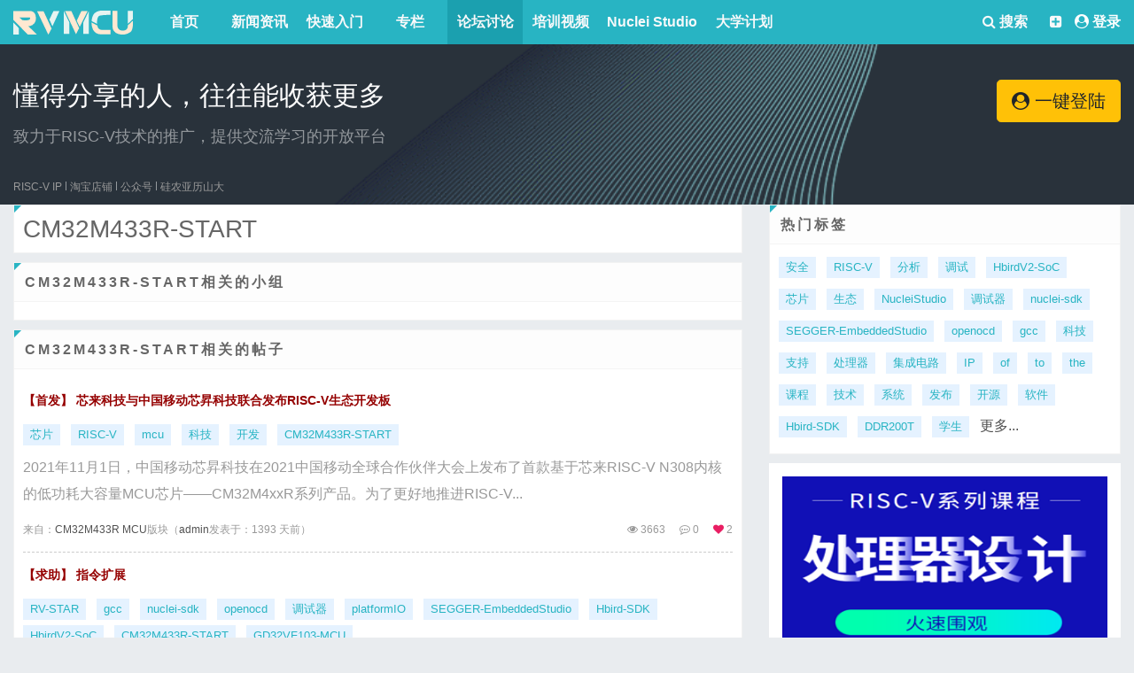

--- FILE ---
content_type: text/html; charset=UTF-8
request_url: https://rvmcu.com/community-tag-id-CM32M433R-START.html
body_size: 12077
content:
<!DOCTYPE HTML>
<html lang="zh-CN">
<head>
    <meta http-equiv="Content-Type" content="text/html; charset=utf-8" />
    <meta http-equiv="X-UA-Compatible" content="IE=edge">
    <meta http-equiv="content-language" content="zh-CN" />
    <meta name="viewport" content="width=device-width, initial-scale=1.0">
    <meta name="applicable-device" content="pc,mobile">
    <meta name="robots" content="all" />
    <meta name="save" content="history" />
    <meta name="author" content="qiujun@thinksaas.cn" />
    <meta name="Copyright" content="ThinkSAAS" />
    <title>
	CM32M433R-START热门话题列表_RISC-V论坛讨论_RISC-V MCU中文社区        </title>
        <meta name="keywords" content="CM32M433R-START" />             <link rel="shortcut icon" href="/favicon.ico?v=20250813" />
    <!-- 新 Bootstrap 核心 CSS 文件 -->
    <link rel="stylesheet" href="/public/bootstrap/css/bootstrap.min.css?v=20250813">
	
	<link rel="stylesheet" href="/plugins/home/recommendgroup/style.css?v=20250813">
    <link rel="stylesheet" type="text/css" href="/theme/sample/base.css?v=20250813" />
	
	<link href="/public/js/my/a_new.css?v=20250813" rel="stylesheet">
	
	<link href="/public/js/my/club_index.css?v=20250813" rel="stylesheet">
	
	<link href="/public/js/my/home_index.css?v=20250813" rel="stylesheet">
        <link rel="stylesheet" type="text/css" href="/app/community/skins/default/style.css?v=20250813">
    	
	

    <!--新风格加载-->
        <link rel="stylesheet" type="text/css" href="/theme/fresh/style.css?v=20250813" id="tsTheme" />
        <script>var siteUrl = '/';</script>
    <script src="/public/js/jquery.min.js?v=20250813" type="text/javascript"></script>
    <!--jquery向下兼容-->
    <script src="/public/js/jquery-migrate.js?v=20250813" type="text/javascript"></script>
    <!-- 最新的 Bootstrap 核心 JavaScript 文件 -->
    <script src="/public/bootstrap/js/bootstrap.min.js?v=20250813"></script>
    <!--bootstrap 前端验证-->
    <script type="text/javascript" src="/public/js/bootstrap3-validation.js?v=20250813"></script>
    
    <script type="text/javascript" src="/public/layer/layer.js?v=20250813"></script>

        <!--CSS图标-->
    <link href="/public/fontawesome470/css/font-awesome.min.css?v=20250813" rel="stylesheet">
    <style>
            </style>
    <link href="/plugins/pubs/gotop/style.css" rel="stylesheet" type="text/css" />    	<script type="text/javascript" src="/public/js/my/jquery-plus.js?v=20250813"></script>
    <script type="text/javascript" src="//static.runoob.com/assets/qrcode/qrcode.min.js"></script>
 <meta name="viewport" content="width=device-width, initial-scale=1">
</head>
<body>
<div class="appnav">  
    <div class="container">
        <div class="row">
            <div class="col-md-12">
                <div class="float-left">
                    <div class="layui-col-md3 mcu-logo float-left">
                        <a href="/"><img title="RISC-V MCU中文社区" src="/theme/fresh/logo.svg?v=20250813" alt="RISC-V MCU中文社区"/></a>
                    </div>
                    <ul class="header-pro common-fl navbar-nav mr-auto float-right" >
                                                <li class="nav-item active dropdown">
                                                          <a class="dropbtn " href="/">首页</a>
                                                    </li>
                                                <li class="nav-item active dropdown">
                                                          <a class="dropbtn " href="/article.html">新闻资讯</a>
                                                    </li>
                                                <li class="nav-item active dropdown">
                                                          <a class="dropbtn " href="/quickstart.html">快速入门</a>
                                                    </li>
                                                <li class="nav-item active dropdown">
                                                          <a class="dropbtn " href="/column.html">专栏</a>
                                                    </li>
                                                <li class="nav-item active dropdown">
                                                          <a class="dropbtn on" href="/community.html">论坛讨论</a>
                                                    </li>
                                                <li class="nav-item active dropdown">
                                                          <a class="dropbtn " href="/video.html">培训视频</a>
                                                    </li>
                                                <li class="nav-item active dropdown">
                                                          <a class="dropbtn " href="/nucleistudio.html">Nuclei Studio</a>
                                                    </li>
                                                <li class="nav-item active dropdown">
                                                          <a class="dropbtn " href="/campus.html">大学计划</a>
                                                    </li>
                                            </ul>
                </div>
                <div class="float-right">
                    <div class="float-left search"><a class="dropbtn" href="/search-s.html"><i class="fa fa-search" aria-hidden="true"></i> 搜索</a></div>
                    <div class="float-right font-weight-bold">
                        <div class="common-fr">
                            <div class="guide-before header-tips common-fl">
                                                                
                                <div class="ts-user-nav coin-message" style="float: left;">
                                    <a class="text-light" href="#" style="color:#fff"><i class="fa fa-plus-square" aria-hidden="true"></i></a>
                                    <div class="ts-dropdown dropdown-list pull-right">
                                        <ul class="ts-dropdown-list">
                                            <li><a href="/nucleistudio-developer.html" target="_blank"><i class="fa fa-id-card" aria-hidden="true"></i>认证开发者</a></li>
                                            <li><a href="/nucleistudio-createorg.html" target="_blank"><i class="fa fa-user-plus" aria-hidden="true"></i>创建组织</a></li>
                                            <li><a href="/nucleistudio-uploadnpk.html" target="_blank"><i class="fa fa-plus" aria-hidden="true"></i>发布软件包</a></li>
                                                                                    </ul>
                                    </div>
                                </div>
                                
                                
                                <div class="ts-user-nav" style="color: #fff;padding-left: 6px;" >
                                                                            <i class="fa fa-user-circle" aria-hidden="true"></i> <a class="f10" style="color: #fff;" href="/user-login.html">登录</a>
                                                                    </div>
                            </div>              
                        </div>
                    </div>
                </div>
            </div>
        </div>  
    </div>
    <!-- 下雪
    <canvas id="snowFallTop" class="snowFall snowFallTop" style="width: 100%;height: auto;"></canvas>
    <canvas id="snowFallLeft" class="snowFall snowFallLeft" style="width: 100%;height: auto;"></canvas>
    <canvas id="snowFallRight" class="snowFall snowFallRight" style="width: 100%;height: auto;"></canvas>
    -->
</div><div class="home-banner">
    <div class="container">
         <div class="row banner">
             <div class="col-md-9">
                 <h3 class="text-white mb-3">懂得分享的人，往往能收获更多</h3>
                 <div class="text-white-50" style="font-size: 1.12rem">
                     致力于RISC-V技术的推广，提供交流学习的开放平台
                 </div>
             </div>
             <div class="col-md-3">
                 <div class="d-flex justify-content-end">
                     <div class="btn-group btn-block mt-2" role="group">
                                                    <a class="btn btn-lg btn-warning" href="/user-login.html" role="button"><i class="fa fa-user-circle" aria-hidden="true"></i> 一键登陆</a>
                                             </div>
                 </div>
             </div>
        </div>
        <div class="row">
             <div class="col-md-12">
                 <ul class="header-pro common-fl navbar-nav mr-auto" >
                    <li class="nav-item active dropdown"><a class="nav-link" href="https://www.nucleisys.com/index.php" target="_blank">RISC-V IP</a></li>
                    <li class="xsx"></li>
                    <li class="nav-item active dropdown">
                     <a class="nav-link" href="https://shop299381627.taobao.com/index.htm" target="_blank">淘宝店铺</a>
                     <div class="dropdown-content">
                         <img width="160" class="" alt="" src="/uploadfile/logo/tb.png">
                     </div>
                    </li>
                    <li class="xsx"></li>
                    <li class="nav-item active dropdown">
                     <a class="nav-link " href="#">公众号</a>
                     <div class="dropdown-content">
                         <img width="160" class="" alt="" src="/uploadfile/logo/xlkj.png">
                     </div>
                    </li>
                    <li class="xsx"></li>
                    <li class="nav-item active dropdown">
                     <a class="nav-link" href="#">硅农亚历山大</a>
                     <div class="dropdown-content">
                         <img width="160" class="" alt="" src="/uploadfile/logo/glylsd.png">
                     </div>
                    </li>
                 </ul>
             </div>
         </div>
    </div>   
</div>

<link href="/theme/wap/css/style.css?v=20250813" rel="stylesheet">
<div class="header-area" id="headerArea">
    <div class="container h-100 d-flex align-items-center justify-content-between">
        <!-- Navbar Toggler-->
        <div class="navbar--toggler" id="newstenNavbarToggler"><span></span><span></span><span></span><span></span></div>
        <!-- Logo-->
        <div class="logo-wrapper"><a href="/"><img title="RISC-V MCU中文社区" src="theme/fresh/logo.svg?v=20250813" alt="RISC-V MCU中文社区"></a></div>
        <!-- Search Form-->
        <div class="search-form"><a href="/search-s.html"><i class="fa fa-search" aria-hidden="true"></i></a></div>
    </div>
</div>
<div class="sidenav-wrapper" id="sidenavWrapper">
      <!-- Time - Weather-->
      <div class="time-date-weather-wrapper text-center py-5">
        <div class="weather-update mb-4">
                          <h4 class="mb-1" style="padding-top: 30px;"><a class="btn btn-lg btn-warning" href="/user-login.html" role="button"><i class="fa fa-user-circle" aria-hidden="true"></i> 一键登陆</a></h4>
                    </div>
              </div>
      <!-- Sidenav Nav-->
      <ul class="sidenav-nav">
          
                    <li>
                              <a href="/"><i class="lni lni-play"></i>首页</a>
                        </li>
                    <li>
                              <a href="/article.html"><i class="lni lni-play"></i>新闻资讯</a>
                        </li>
                    <li>
                              <a href="/quickstart.html"><i class="lni lni-play"></i>快速入门</a>
                        </li>
                    <li>
                              <a href="/column.html"><i class="lni lni-play"></i>专栏</a>
                        </li>
                    <li>
                              <a href="/community.html"><i class="lni lni-play"></i>论坛讨论</a>
                        </li>
                    <li>
                              <a href="/video.html"><i class="lni lni-play"></i>培训视频</a>
                        </li>
                    <li>
                              <a href="/nucleistudio.html"><i class="lni lni-play"></i>Nuclei Studio</a>
                        </li>
                    <li>
                              <a href="/campus.html"><i class="lni lni-play"></i>大学计划</a>
                        </li>
                </ul>
      <!-- Go Back Button-->
      <div class="nav-active d-flex align-items-center justify-content-between" style="position: fixed;width: inherit;padding: 20px;">
                          <div class="logo-wrapper"><a href="/user-login.html"><div class="go-home-btn setting-btn"><i class="fa fa-sign-in" aria-hidden="true"></i></div></a></div>
                <div class="logo-wrapper"><div class="go-home-btn" id="goHomeBtn"><i class="fa fa-arrow-left" aria-hidden="true"></i></div></div>
                    
      </div>
</div>

<script src="/theme/wap/js/active.js"></script>


<script type="text/javascript">$('#common-hd-nav').find('li').bind({
    mouseenter: function(){
        $(this).children('a').addClass('common-hd-arrow-up').end().find('.common-hd-drop-down').show();
    },
    mouseleave: function(){
        $(this).children('a').removeClass('common-hd-arrow-up').end().find('.common-hd-drop-down').hide();
    }
});
$('#twjl').bind("click",function(){
    var key = $("#search .form-control").val();
    var url = "/ask-new.html&kw="+key; 
    window.open(url);
    return false;
})</script>
<div class="face_box" style="display: none;" src = "https://rvmcu.com/public/images/community.png"></div>
<script src="/public/js/jweixin-1.4.0.js"></script>
<script type="text/javascript">
jQuery(function(){	
    jQuery('.loopslide').loopSlide({animate: true,dataPanel: '.pic-des',vertical:true});
    jQuery('.tab-func-nav li').mouseover(function(){
    	jQuery(this).siblings().removeClass('on');
    	jQuery(this).addClass('on');
    	var i = jQuery(this).index();
    	jQuery(this).parents('.tab-func').next().children().hide();
    	jQuery(this).parents('.tab-func').next().children().eq(i).show();
    });
})
</script>
<script type="text/javascript">
    wx.config({
        debug: false, 
        appId: '', 
        timestamp: , 
        nonceStr: '', 
        signature: '',
        jsApiList: [
            'checkJsApi',
            'updateAppMessageShareData',
            'updateTimelineShareData',
        ]
    
    });
    wx.ready(function () {
        wx.description = $("meta[name='description']").attr('content');
        wx.web_url = window.location.href;
        
        wx.title = $(document).attr("title").substr(0,$(document).attr("title").indexOf("_"))== ""?'RISC-V MCU中文社区':$(document).attr("title").substr(0,$(document).attr("title").indexOf("_"));
        
        wx.title = wx.title =='RISC-V'?'RISC-V MCU中文社区 - 致力于RISC-V技术的推广，提供一个交流学习的开放平台':wx.title;
        wx.imgUrl = $(".face_box").attr('src');
        
        wx.updateAppMessageShareData({
          title: wx.title,
          desc: wx.description,
          link: wx.web_url,
          imgUrl: wx.imgUrl,
          trigger: function (res) {

          },
          success: function (res) {

          },
          cancel: function (res) {

          },
          fail: function (res) {

          }
        });
      
        wx.updateTimelineShareData({
          title: wx.title,
          link: wx.web_url,
          imgUrl: wx.imgUrl,
          trigger: function (res) {

          },
          success: function (res) {

          },
          cancel: function (res) {

          },
          fail: function (res) {

          }
        });
      
    });
</script>
<div class="container"></div>

<!--
<link rel="stylesheet" href="/theme/fresh/snow/style.css">
<script type="text/javascript" src="/theme/fresh/snow/snow.min.js"></script>
-->
<div class="container">

    <nav aria-label="breadcrumb" class="position-relative">
        <ol class="breadcrumb">
            <li class="breadcrumb-item"><a href="/">首页</a></li>
            <li class="breadcrumb-item"><a href="/community.html">论坛讨论</a></li>
            <li class="breadcrumb-item active" aria-current="page">CM32M433R-START</li>
        </ol>
    </nav>



    <div class="row">

        <div class="col-md-8">
            <div class="card">
                <div class="card-body">
                    <h1 class="h3 fw400" style="margin-bottom:0px;">CM32M433R-START</h1>
                </div>
            </div>


            <div class="card">
                <div class="card-header">CM32M433R-START相关的小组</div>
                <div class="card-body">

                    <div class="facelist">
                        <ul>
                                                    </ul>
                    </div>
                </div>
            </div>


            <div class="card">
                <div class="card-header">CM32M433R-START相关的帖子</div>
                <div class="card-body">
                    <div class="group_index_right_hottopic">
                        <ul>
                                                        <li>
                                <div style="font-weight: bold;font-size: 14px;">
                    				<a href="/community-topic-id-1106.html" 
                                                                        style="color:#950000;"
                                                                        >
                                    
                                                                        【首发】
                                                                        芯来科技与中国移动芯昇科技联合发布RISC-V生态开发板                                    
                                    </a>
                    				 
                    
                    				                                    
                                                                        
                                                        			</div>
                                
                                                                <div class="mt-2">
                                                                        <a class="badge badge-secondary mr-2 fw300" href="/community-tag-id-%E8%8A%AF%E7%89%87.html">芯片</a>
                                                                        <a class="badge badge-secondary mr-2 fw300" href="/community-tag-id-RISC-V.html">RISC-V</a>
                                                                        <a class="badge badge-secondary mr-2 fw300" href="/community-tag-id-mcu.html">mcu</a>
                                                                        <a class="badge badge-secondary mr-2 fw300" href="/community-tag-id-%E7%A7%91%E6%8A%80.html">科技</a>
                                                                        <a class="badge badge-secondary mr-2 fw300" href="/community-tag-id-%E5%BC%80%E5%8F%91.html">开发</a>
                                                                        <a class="badge badge-secondary mr-2 fw300" href="/community-tag-id-CM32M433R-START.html">CM32M433R-START</a>
                                                                    </div>
                                                    	
                                                                    <div class="gaiyao mt-2 c9">
                                        2021年11月1日，中国移动芯昇科技在2021中国移动全球合作伙伴大会上发布了首款基于芯来RISC-V N308内核的低功耗大容量MCU芯片——CM32M4xxR系列产品。为了更好地推进RISC-V...                                    </div>
                                                                                        	
                    	
                                <div class="info">
                                    <div class="left">来自：<a title="CM32M433R MCU" href="/community-show-id-21.html">CM32M433R MCU</a>版块（<a href="/user-space-id-1.html">admin</a>发表于：1393 天前）</div>
                    	
                                    <div class="right">
                                    
                                    <div class="d-flex c9 fs12">
                                        <div><i class="fa fa-eye"></i> 3663</div>
                                        <div class="ml-3"><i class="fa fa-commenting-o"></i> 0</div>
                                        <div class="ml-3"><i class="fa fa-heart" aria-hidden="true"></i> 2</div>
                                    </div>
                                    </div>
                                </div>
                    
                            </li>
                    	
                                                        <li>
                                <div style="font-weight: bold;font-size: 14px;">
                    				<a href="/community-topic-id-1301.html" 
                                                                        style="color:#950000;"
                                                                        >
                                    
                                                                        【求助】
                                                                        指令扩展                                    
                                    </a>
                    				 
                    
                    				                                    
                                                                        
                                                        			</div>
                                
                                                                <div class="mt-2">
                                                                        <a class="badge badge-secondary mr-2 fw300" href="/community-tag-id-RV-STAR.html">RV-STAR</a>
                                                                        <a class="badge badge-secondary mr-2 fw300" href="/community-tag-id-gcc.html">gcc</a>
                                                                        <a class="badge badge-secondary mr-2 fw300" href="/community-tag-id-nuclei-sdk.html">nuclei-sdk</a>
                                                                        <a class="badge badge-secondary mr-2 fw300" href="/community-tag-id-openocd.html">openocd</a>
                                                                        <a class="badge badge-secondary mr-2 fw300" href="/community-tag-id-%E8%B0%83%E8%AF%95%E5%99%A8.html">调试器</a>
                                                                        <a class="badge badge-secondary mr-2 fw300" href="/community-tag-id-platformIO.html">platformIO</a>
                                                                        <a class="badge badge-secondary mr-2 fw300" href="/community-tag-id-SEGGER-EmbeddedStudio.html">SEGGER-EmbeddedStudio</a>
                                                                        <a class="badge badge-secondary mr-2 fw300" href="/community-tag-id-Hbird-SDK.html">Hbird-SDK</a>
                                                                        <a class="badge badge-secondary mr-2 fw300" href="/community-tag-id-HbirdV2-SoC.html">HbirdV2-SoC</a>
                                                                        <a class="badge badge-secondary mr-2 fw300" href="/community-tag-id-CM32M433R-START.html">CM32M433R-START</a>
                                                                        <a class="badge badge-secondary mr-2 fw300" href="/community-tag-id-GD32VF103-MCU.html">GD32VF103-MCU</a>
                                                                    </div>
                                                    	
                                                                    <div class="gaiyao mt-2 c9">
                                        请问是否有小伙伴做过指令扩展的相关内容？我们的团队想在E203目前的指令上再添加一条运算指令，但不想采用使用NICE接口做协处理的方式，而是希望通过增加出来的指令添加相应的流水线结构（比如修改译码模块...                                    </div>
                                                                                        	
                    	
                                <div class="info">
                                    <div class="left">来自：<a title="开源蜂鸟E203" href="/community-show-id-2.html">开源蜂鸟E203</a>版块（<a href="/user-space-id-6032.html">小璐</a>发表于：1006 天前）</div>
                    	
                                    <div class="right">
                                    
                                    <div class="d-flex c9 fs12">
                                        <div><i class="fa fa-eye"></i> 3228</div>
                                        <div class="ml-3"><i class="fa fa-commenting-o"></i> 0</div>
                                        <div class="ml-3"><i class="fa fa-heart" aria-hidden="true"></i> 0</div>
                                    </div>
                                    </div>
                                </div>
                    
                            </li>
                    	
                                                        <li>
                                <div style="font-weight: bold;font-size: 14px;">
                    				<a href="/community-topic-id-1316.html" 
                                                                        style="color:#950000;"
                                                                        >
                                    
                                                                        【求助】
                                                                        自测试用例可以用来测试修改后的内核代码吗                                    
                                    </a>
                    				 
                    
                    				                                    
                                                                        
                                                                        <img src="/public/images/hot_1.gif" title="[火]" alt="[火]" />
                                                        			</div>
                                
                                                                <div class="mt-2">
                                                                        <a class="badge badge-secondary mr-2 fw300" href="/community-tag-id-nuclei-sdk.html">nuclei-sdk</a>
                                                                        <a class="badge badge-secondary mr-2 fw300" href="/community-tag-id-MCU200T.html">MCU200T</a>
                                                                        <a class="badge badge-secondary mr-2 fw300" href="/community-tag-id-Hbird-SDK.html">Hbird-SDK</a>
                                                                        <a class="badge badge-secondary mr-2 fw300" href="/community-tag-id-HbirdV2-SoC.html">HbirdV2-SoC</a>
                                                                        <a class="badge badge-secondary mr-2 fw300" href="/community-tag-id-CM32M433R-START.html">CM32M433R-START</a>
                                                                    </div>
                                                    	
                                                                    <div class="gaiyao mt-2 c9">
                                        ！！！！                                    </div>
                                                                                        	
                    	
                                <div class="info">
                                    <div class="left">来自：<a title="开源蜂鸟E203" href="/community-show-id-2.html">开源蜂鸟E203</a>版块（<a href="/user-space-id-5974.html">liodav</a>发表于：1002 天前）</div>
                    	
                                    <div class="right">
                                    
                                    <div class="d-flex c9 fs12">
                                        <div><i class="fa fa-eye"></i> 2815</div>
                                        <div class="ml-3"><i class="fa fa-commenting-o"></i> 7</div>
                                        <div class="ml-3"><i class="fa fa-heart" aria-hidden="true"></i> 0</div>
                                    </div>
                                    </div>
                                </div>
                    
                            </li>
                    	
                                                        <li>
                                <div style="font-weight: bold;font-size: 14px;">
                    				<a href="/community-topic-id-1327.html" 
                                                                        style="color:#950000;"
                                                                        >
                                    
                                                                        【求助】
                                                                        求助大家，工程是hello word，build 工程没问题，但是run as就出现问题了，求大佬帮忙谢谢                                    
                                    </a>
                    				 
                    
                    				                                    
                                                                        
                                                        			</div>
                                
                                                                <div class="mt-2">
                                                                        <a class="badge badge-secondary mr-2 fw300" href="/community-tag-id-nuclei-sdk.html">nuclei-sdk</a>
                                                                        <a class="badge badge-secondary mr-2 fw300" href="/community-tag-id-openocd.html">openocd</a>
                                                                        <a class="badge badge-secondary mr-2 fw300" href="/community-tag-id-%E8%B0%83%E8%AF%95%E5%99%A8.html">调试器</a>
                                                                        <a class="badge badge-secondary mr-2 fw300" href="/community-tag-id-Hbird-SDK.html">Hbird-SDK</a>
                                                                        <a class="badge badge-secondary mr-2 fw300" href="/community-tag-id-HbirdV2-SoC.html">HbirdV2-SoC</a>
                                                                        <a class="badge badge-secondary mr-2 fw300" href="/community-tag-id-CM32M433R-START.html">CM32M433R-START</a>
                                                                    </div>
                                                    	
                                                                    <div class="gaiyao mt-2 c9">
                                                                            </div>
                                                                                        	
                    	
                                <div class="info">
                                    <div class="left">来自：<a title="开源蜂鸟E203" href="/community-show-id-2.html">开源蜂鸟E203</a>版块（<a href="/user-space-id-5771.html">干戈寥落</a>发表于：993 天前）</div>
                    	
                                    <div class="right">
                                    
                                    <div class="d-flex c9 fs12">
                                        <div><i class="fa fa-eye"></i> 2451</div>
                                        <div class="ml-3"><i class="fa fa-commenting-o"></i> 2</div>
                                        <div class="ml-3"><i class="fa fa-heart" aria-hidden="true"></i> 0</div>
                                    </div>
                                    </div>
                                </div>
                    
                            </li>
                    	
                                                        <li>
                                <div style="font-weight: bold;font-size: 14px;">
                    				<a href="/community-topic-id-1483.html" 
                                                                        style="color:#950000;"
                                                                        >
                                    
                                                                        【求助】
                                                                        NucleiStudio  IDE  报错                                    
                                    </a>
                    				 
                    
                    				                                    
                                                                        
                                                        			</div>
                                
                                                                <div class="mt-2">
                                                                        <a class="badge badge-secondary mr-2 fw300" href="/community-tag-id-nuclei-sdk.html">nuclei-sdk</a>
                                                                        <a class="badge badge-secondary mr-2 fw300" href="/community-tag-id-CM32M433R-START.html">CM32M433R-START</a>
                                                                    </div>
                                                    	
                                                                    <div class="gaiyao mt-2 c9">
                                        d:/software/nucleistudio/toolchain/gcc/bin/../lib/gcc/riscv-nuclei-elf/10.2.0/../../../../riscv-nucl...                                    </div>
                                                                                        	
                    	
                                <div class="info">
                                    <div class="left">来自：<a title="CM32M433R MCU" href="/community-show-id-21.html">CM32M433R MCU</a>版块（<a href="/user-space-id-20456.html">wyslovegl</a>发表于：972 天前）</div>
                    	
                                    <div class="right">
                                    
                                    <div class="d-flex c9 fs12">
                                        <div><i class="fa fa-eye"></i> 2492</div>
                                        <div class="ml-3"><i class="fa fa-commenting-o"></i> 0</div>
                                        <div class="ml-3"><i class="fa fa-heart" aria-hidden="true"></i> 2</div>
                                    </div>
                                    </div>
                                </div>
                    
                            </li>
                    	
                                                        <li>
                                <div style="font-weight: bold;font-size: 14px;">
                    				<a href="/community-topic-id-1484.html" 
                                                                        style="color:#950000;"
                                                                        >
                                    
                                                                        【求助】
                                                                        NucleiStudio  IDE  报错 信息 是什么意思                                    
                                    </a>
                    				 
                    
                    				                                    
                                                                        
                                                        			</div>
                                
                                                                <div class="mt-2">
                                                                        <a class="badge badge-secondary mr-2 fw300" href="/community-tag-id-gcc.html">gcc</a>
                                                                        <a class="badge badge-secondary mr-2 fw300" href="/community-tag-id-nuclei-sdk.html">nuclei-sdk</a>
                                                                        <a class="badge badge-secondary mr-2 fw300" href="/community-tag-id-CM32M433R-START.html">CM32M433R-START</a>
                                                                    </div>
                                                    	
                                                                    <div class="gaiyao mt-2 c9">
                                        d:/software/nucleistudio/toolchain/gcc/bin/../lib/gcc/riscv-nuclei-elf/10.2.0/../../../../riscv-nucl...                                    </div>
                                                                                        	
                    	
                                <div class="info">
                                    <div class="left">来自：<a title="CM32M433R MCU" href="/community-show-id-21.html">CM32M433R MCU</a>版块（<a href="/user-space-id-20456.html">wyslovegl</a>发表于：972 天前）</div>
                    	
                                    <div class="right">
                                    
                                    <div class="d-flex c9 fs12">
                                        <div><i class="fa fa-eye"></i> 2248</div>
                                        <div class="ml-3"><i class="fa fa-commenting-o"></i> 0</div>
                                        <div class="ml-3"><i class="fa fa-heart" aria-hidden="true"></i> 0</div>
                                    </div>
                                    </div>
                                </div>
                    
                            </li>
                    	
                                                        <li>
                                <div style="font-weight: bold;font-size: 14px;">
                    				<a href="/community-topic-id-1495.html" 
                                                                        style="color:#950000;"
                                                                        >
                                    
                                                                        【求助】
                                                                        NucleiStudio  IDE  Debuge 报错                                    
                                    </a>
                    				 
                    
                    				                                    
                                                                        
                                                        			</div>
                                
                                                                <div class="mt-2">
                                                                        <a class="badge badge-secondary mr-2 fw300" href="/community-tag-id-%E8%B0%83%E8%AF%95%E5%99%A8.html">调试器</a>
                                                                        <a class="badge badge-secondary mr-2 fw300" href="/community-tag-id-SEGGER-EmbeddedStudio.html">SEGGER-EmbeddedStudio</a>
                                                                        <a class="badge badge-secondary mr-2 fw300" href="/community-tag-id-CM32M433R-START.html">CM32M433R-START</a>
                                                                    </div>
                                                    	
                                                                    <div class="gaiyao mt-2 c9">
                                        Error in services launch sequenceStarting J-Link GDB Server timed out.                                    </div>
                                                                                        	
                    	
                                <div class="info">
                                    <div class="left">来自：<a title="CM32M433R MCU" href="/community-show-id-21.html">CM32M433R MCU</a>版块（<a href="/user-space-id-20456.html">wyslovegl</a>发表于：972 天前）</div>
                    	
                                    <div class="right">
                                    
                                    <div class="d-flex c9 fs12">
                                        <div><i class="fa fa-eye"></i> 3364</div>
                                        <div class="ml-3"><i class="fa fa-commenting-o"></i> 0</div>
                                        <div class="ml-3"><i class="fa fa-heart" aria-hidden="true"></i> 0</div>
                                    </div>
                                    </div>
                                </div>
                    
                            </li>
                    	
                                                        <li>
                                <div style="font-weight: bold;font-size: 14px;">
                    				<a href="/community-topic-id-1685.html" 
                                                                        style="color:#950000;"
                                                                        >
                                    
                                                                        【分享】
                                                                        CM32M433-START 下载程序时连接Openocd失败                                    
                                    </a>
                    				 
                    
                    				                                    
                                                                        
                                                        			</div>
                                
                                                                <div class="mt-2">
                                                                        <a class="badge badge-secondary mr-2 fw300" href="/community-tag-id-openocd.html">openocd</a>
                                                                        <a class="badge badge-secondary mr-2 fw300" href="/community-tag-id-%E8%B0%83%E8%AF%95%E5%99%A8.html">调试器</a>
                                                                        <a class="badge badge-secondary mr-2 fw300" href="/community-tag-id-CM32M433R-START.html">CM32M433R-START</a>
                                                                    </div>
                                                    	
                                                                    <div class="gaiyao mt-2 c9">
                                        按照《》，Nuclei Studio IDE烧录程序时，连接Openocd失败，有如下两种情况需要注意。1 烧录程序，遇见如下图错误，这时需要检查下载配置是否选择了cmlink_openocd纠正方法...                                    </div>
                                                                                        	
                    	
                                <div class="info">
                                    <div class="left">来自：<a title="CM32M433R MCU" href="/community-show-id-21.html">CM32M433R MCU</a>版块（<a href="/user-space-id-20040.html">sureZ-ok</a>发表于：942 天前）</div>
                    	
                                    <div class="right">
                                    
                                    <div class="d-flex c9 fs12">
                                        <div><i class="fa fa-eye"></i> 2965</div>
                                        <div class="ml-3"><i class="fa fa-commenting-o"></i> 0</div>
                                        <div class="ml-3"><i class="fa fa-heart" aria-hidden="true"></i> 0</div>
                                    </div>
                                    </div>
                                </div>
                    
                            </li>
                    	
                                                        <li>
                                <div style="font-weight: bold;font-size: 14px;">
                    				<a href="/community-topic-id-1702.html" 
                                                                        style="color:#950000;"
                                                                        >
                                    
                                                                        【求助】
                                                                        求助：E203v2综合时序约束出现大量no_clock warning                                    
                                    </a>
                    				 
                    
                    				                                    
                                                                        
                                                        			</div>
                                
                                                                <div class="mt-2">
                                                                        <a class="badge badge-secondary mr-2 fw300" href="/community-tag-id-RV-STAR.html">RV-STAR</a>
                                                                        <a class="badge badge-secondary mr-2 fw300" href="/community-tag-id-gcc.html">gcc</a>
                                                                        <a class="badge badge-secondary mr-2 fw300" href="/community-tag-id-nuclei-sdk.html">nuclei-sdk</a>
                                                                        <a class="badge badge-secondary mr-2 fw300" href="/community-tag-id-openocd.html">openocd</a>
                                                                        <a class="badge badge-secondary mr-2 fw300" href="/community-tag-id-%E8%B0%83%E8%AF%95%E5%99%A8.html">调试器</a>
                                                                        <a class="badge badge-secondary mr-2 fw300" href="/community-tag-id-platformIO.html">platformIO</a>
                                                                        <a class="badge badge-secondary mr-2 fw300" href="/community-tag-id-MCU200T.html">MCU200T</a>
                                                                        <a class="badge badge-secondary mr-2 fw300" href="/community-tag-id-SEGGER-EmbeddedStudio.html">SEGGER-EmbeddedStudio</a>
                                                                        <a class="badge badge-secondary mr-2 fw300" href="/community-tag-id-Hbird-SDK.html">Hbird-SDK</a>
                                                                        <a class="badge badge-secondary mr-2 fw300" href="/community-tag-id-HbirdV2-SoC.html">HbirdV2-SoC</a>
                                                                        <a class="badge badge-secondary mr-2 fw300" href="/community-tag-id-CM32M433R-START.html">CM32M433R-START</a>
                                                                        <a class="badge badge-secondary mr-2 fw300" href="/community-tag-id-GD32VF103-MCU.html">GD32VF103-MCU</a>
                                                                    </div>
                                                    	
                                                                    <div class="gaiyao mt-2 c9">
                                        在vivado中导入E203V2相关源文件并建立工程以后（工程的建立参照这篇帖子https://www.rvmcu.com/community-topic-id-1501.html），工程建立以后仿真...                                    </div>
                                                                                        	
                    	
                                <div class="info">
                                    <div class="left">来自：<a title="开源蜂鸟E203" href="/community-show-id-2.html">开源蜂鸟E203</a>版块（<a href="/user-space-id-20704.html">shayingzhe</a>发表于：914 天前）</div>
                    	
                                    <div class="right">
                                    
                                    <div class="d-flex c9 fs12">
                                        <div><i class="fa fa-eye"></i> 4588</div>
                                        <div class="ml-3"><i class="fa fa-commenting-o"></i> 1</div>
                                        <div class="ml-3"><i class="fa fa-heart" aria-hidden="true"></i> 0</div>
                                    </div>
                                    </div>
                                </div>
                    
                            </li>
                    	
                                                        <li>
                                <div style="font-weight: bold;font-size: 14px;">
                    				<a href="/community-topic-id-1706.html" 
                                                                        style="color:#950000;"
                                                                        >
                                    
                                                                        【求助】
                                                                        关于硬件断点的疑问                                    
                                    </a>
                    				 
                    
                    				                                    
                                                                        
                                                        			</div>
                                
                                                                <div class="mt-2">
                                                                        <a class="badge badge-secondary mr-2 fw300" href="/community-tag-id-RV-STAR.html">RV-STAR</a>
                                                                        <a class="badge badge-secondary mr-2 fw300" href="/community-tag-id-gcc.html">gcc</a>
                                                                        <a class="badge badge-secondary mr-2 fw300" href="/community-tag-id-nuclei-sdk.html">nuclei-sdk</a>
                                                                        <a class="badge badge-secondary mr-2 fw300" href="/community-tag-id-openocd.html">openocd</a>
                                                                        <a class="badge badge-secondary mr-2 fw300" href="/community-tag-id-%E8%B0%83%E8%AF%95%E5%99%A8.html">调试器</a>
                                                                        <a class="badge badge-secondary mr-2 fw300" href="/community-tag-id-platformIO.html">platformIO</a>
                                                                        <a class="badge badge-secondary mr-2 fw300" href="/community-tag-id-MCU200T.html">MCU200T</a>
                                                                        <a class="badge badge-secondary mr-2 fw300" href="/community-tag-id-SEGGER-EmbeddedStudio.html">SEGGER-EmbeddedStudio</a>
                                                                        <a class="badge badge-secondary mr-2 fw300" href="/community-tag-id-Hbird-SDK.html">Hbird-SDK</a>
                                                                        <a class="badge badge-secondary mr-2 fw300" href="/community-tag-id-HbirdV2-SoC.html">HbirdV2-SoC</a>
                                                                        <a class="badge badge-secondary mr-2 fw300" href="/community-tag-id-CM32M433R-START.html">CM32M433R-START</a>
                                                                        <a class="badge badge-secondary mr-2 fw300" href="/community-tag-id-GD32VF103-MCU.html">GD32VF103-MCU</a>
                                                                    </div>
                                                    	
                                                                    <div class="gaiyao mt-2 c9">
                                        我想问一下如何实现硬件断点呢，我在底层debug模块中定义了如下寄存器但是在顶层运行硬件断点的时候依旧会提示报错请问这种情况是顶层编译器没有支持吗？还是说要在其他的模块中再次声明？以及这个断点调试是不...                                    </div>
                                                                                        	
                    	
                                <div class="info">
                                    <div class="left">来自：<a title="开源蜂鸟E203" href="/community-show-id-2.html">开源蜂鸟E203</a>版块（<a href="/user-space-id-5706.html">hollow</a>发表于：909 天前）</div>
                    	
                                    <div class="right">
                                    
                                    <div class="d-flex c9 fs12">
                                        <div><i class="fa fa-eye"></i> 4558</div>
                                        <div class="ml-3"><i class="fa fa-commenting-o"></i> 0</div>
                                        <div class="ml-3"><i class="fa fa-heart" aria-hidden="true"></i> 0</div>
                                    </div>
                                    </div>
                                </div>
                    
                            </li>
                    	
                                                        <li>
                                <div style="font-weight: bold;font-size: 14px;">
                    				<a href="/community-topic-id-1710.html" 
                                                                        style="color:#950000;"
                                                                        >
                                    
                                                                        【求助】
                                                                        Nuclei Studio IDE工具lib库生成，编译宏配置                                    
                                    </a>
                    				 
                    
                    				                                    
                                                                        
                                                                        <img src="/public/images/hot_1.gif" title="[火]" alt="[火]" />
                                                        			</div>
                                
                                                                <div class="mt-2">
                                                                        <a class="badge badge-secondary mr-2 fw300" href="/community-tag-id-RV-STAR.html">RV-STAR</a>
                                                                        <a class="badge badge-secondary mr-2 fw300" href="/community-tag-id-gcc.html">gcc</a>
                                                                        <a class="badge badge-secondary mr-2 fw300" href="/community-tag-id-%E8%B0%83%E8%AF%95%E5%99%A8.html">调试器</a>
                                                                        <a class="badge badge-secondary mr-2 fw300" href="/community-tag-id-CM32M433R-START.html">CM32M433R-START</a>
                                                                        <a class="badge badge-secondary mr-2 fw300" href="/community-tag-id-GD32VF103-MCU.html">GD32VF103-MCU</a>
                                                                    </div>
                                                    	
                                                                    <div class="gaiyao mt-2 c9">
                                        请教下：1, 如何在Nuclei Studio IDE中，编译lib库文件，类似于stm32 keil中生成的lib。如下图：  2, 如何在Nuclei Studio IDE中设置编译的宏，类似于k...                                    </div>
                                                                                        	
                    	
                                <div class="info">
                                    <div class="left">来自：<a title="NucleiStudio讨论专区" href="/community-show-id-22.html">NucleiStudio讨论专区</a>版块（<a href="/user-space-id-20755.html">远航</a>发表于：905 天前）</div>
                    	
                                    <div class="right">
                                    
                                    <div class="d-flex c9 fs12">
                                        <div><i class="fa fa-eye"></i> 3754</div>
                                        <div class="ml-3"><i class="fa fa-commenting-o"></i> 7</div>
                                        <div class="ml-3"><i class="fa fa-heart" aria-hidden="true"></i> 0</div>
                                    </div>
                                    </div>
                                </div>
                    
                            </li>
                    	
                                                        <li>
                                <div style="font-weight: bold;font-size: 14px;">
                    				<a href="/community-topic-id-1712.html" 
                                                                        style="color:#950000;"
                                                                        >
                                    
                                                                        【求助】
                                                                        E203v2使用vivado进行仿真跑helloworld的时钟频率问题                                    
                                    </a>
                    				 
                    
                    				                                    
                                                                        
                                                        			</div>
                                
                                                                <div class="mt-2">
                                                                        <a class="badge badge-secondary mr-2 fw300" href="/community-tag-id-RV-STAR.html">RV-STAR</a>
                                                                        <a class="badge badge-secondary mr-2 fw300" href="/community-tag-id-gcc.html">gcc</a>
                                                                        <a class="badge badge-secondary mr-2 fw300" href="/community-tag-id-nuclei-sdk.html">nuclei-sdk</a>
                                                                        <a class="badge badge-secondary mr-2 fw300" href="/community-tag-id-openocd.html">openocd</a>
                                                                        <a class="badge badge-secondary mr-2 fw300" href="/community-tag-id-%E8%B0%83%E8%AF%95%E5%99%A8.html">调试器</a>
                                                                        <a class="badge badge-secondary mr-2 fw300" href="/community-tag-id-platformIO.html">platformIO</a>
                                                                        <a class="badge badge-secondary mr-2 fw300" href="/community-tag-id-MCU200T.html">MCU200T</a>
                                                                        <a class="badge badge-secondary mr-2 fw300" href="/community-tag-id-SEGGER-EmbeddedStudio.html">SEGGER-EmbeddedStudio</a>
                                                                        <a class="badge badge-secondary mr-2 fw300" href="/community-tag-id-Hbird-SDK.html">Hbird-SDK</a>
                                                                        <a class="badge badge-secondary mr-2 fw300" href="/community-tag-id-HbirdV2-SoC.html">HbirdV2-SoC</a>
                                                                        <a class="badge badge-secondary mr-2 fw300" href="/community-tag-id-CM32M433R-START.html">CM32M433R-START</a>
                                                                        <a class="badge badge-secondary mr-2 fw300" href="/community-tag-id-GD32VF103-MCU.html">GD32VF103-MCU</a>
                                                                    </div>
                                                    	
                                                                    <div class="gaiyao mt-2 c9">
                                        在vivado中进行e203v2的行为级仿真，跑一个c语言编写的helloworld程序，helloworld程序是用nuclei studio里面的程序模板生成的。在vivado仿真的tb文件里，设...                                    </div>
                                                                                        	
                    	
                                <div class="info">
                                    <div class="left">来自：<a title="开源蜂鸟E203" href="/community-show-id-2.html">开源蜂鸟E203</a>版块（<a href="/user-space-id-20704.html">shayingzhe</a>发表于：905 天前）</div>
                    	
                                    <div class="right">
                                    
                                    <div class="d-flex c9 fs12">
                                        <div><i class="fa fa-eye"></i> 3523</div>
                                        <div class="ml-3"><i class="fa fa-commenting-o"></i> 0</div>
                                        <div class="ml-3"><i class="fa fa-heart" aria-hidden="true"></i> 0</div>
                                    </div>
                                    </div>
                                </div>
                    
                            </li>
                    	
                                                        <li>
                                <div style="font-weight: bold;font-size: 14px;">
                    				<a href="/community-topic-id-1725.html" 
                                                                        style="color:#950000;"
                                                                        >
                                    
                                                                        【求助】
                                                                        求助！！蜂鸟E203用iverilog12仿真时，run_test一直卡！！                                    
                                    </a>
                    				 
                    
                    				                                    
                                                                        
                                                        			</div>
                                
                                                                <div class="mt-2">
                                                                        <a class="badge badge-secondary mr-2 fw300" href="/community-tag-id-RV-STAR.html">RV-STAR</a>
                                                                        <a class="badge badge-secondary mr-2 fw300" href="/community-tag-id-gcc.html">gcc</a>
                                                                        <a class="badge badge-secondary mr-2 fw300" href="/community-tag-id-nuclei-sdk.html">nuclei-sdk</a>
                                                                        <a class="badge badge-secondary mr-2 fw300" href="/community-tag-id-openocd.html">openocd</a>
                                                                        <a class="badge badge-secondary mr-2 fw300" href="/community-tag-id-%E8%B0%83%E8%AF%95%E5%99%A8.html">调试器</a>
                                                                        <a class="badge badge-secondary mr-2 fw300" href="/community-tag-id-platformIO.html">platformIO</a>
                                                                        <a class="badge badge-secondary mr-2 fw300" href="/community-tag-id-MCU200T.html">MCU200T</a>
                                                                        <a class="badge badge-secondary mr-2 fw300" href="/community-tag-id-SEGGER-EmbeddedStudio.html">SEGGER-EmbeddedStudio</a>
                                                                        <a class="badge badge-secondary mr-2 fw300" href="/community-tag-id-Hbird-SDK.html">Hbird-SDK</a>
                                                                        <a class="badge badge-secondary mr-2 fw300" href="/community-tag-id-HbirdV2-SoC.html">HbirdV2-SoC</a>
                                                                        <a class="badge badge-secondary mr-2 fw300" href="/community-tag-id-CM32M433R-START.html">CM32M433R-START</a>
                                                                        <a class="badge badge-secondary mr-2 fw300" href="/community-tag-id-GD32VF103-MCU.html">GD32VF103-MCU</a>
                                                                    </div>
                                                    	
                                                                    <div class="gaiyao mt-2 c9">
                                        求助！！一直卡在这里进行不下去了，请问大佬们这是为什么呀？每个步骤都是按照教程来的！iverilog用的12，ubuntu 20.04                                    </div>
                                                                                        	
                    	
                                <div class="info">
                                    <div class="left">来自：<a title="开源蜂鸟E203" href="/community-show-id-2.html">开源蜂鸟E203</a>版块（<a href="/user-space-id-21009.html">hey__</a>发表于：852 天前）</div>
                    	
                                    <div class="right">
                                    
                                    <div class="d-flex c9 fs12">
                                        <div><i class="fa fa-eye"></i> 4013</div>
                                        <div class="ml-3"><i class="fa fa-commenting-o"></i> 1</div>
                                        <div class="ml-3"><i class="fa fa-heart" aria-hidden="true"></i> 1</div>
                                    </div>
                                    </div>
                                </div>
                    
                            </li>
                    	
                                                        <li>
                                <div style="font-weight: bold;font-size: 14px;">
                    				<a href="/community-topic-id-1783.html" 
                                                                        style="color:#950000;"
                                                                        >
                                    
                                                                        【求助】
                                                                        使用蜂鸟调试器，无法用cjtag协议调试CM32M433R芯片                                    
                                    </a>
                    				 
                    
                    				                                    
                                                                        
                                                        			</div>
                                
                                                                <div class="mt-2">
                                                                        <a class="badge badge-secondary mr-2 fw300" href="/community-tag-id-RV-STAR.html">RV-STAR</a>
                                                                        <a class="badge badge-secondary mr-2 fw300" href="/community-tag-id-nuclei-sdk.html">nuclei-sdk</a>
                                                                        <a class="badge badge-secondary mr-2 fw300" href="/community-tag-id-openocd.html">openocd</a>
                                                                        <a class="badge badge-secondary mr-2 fw300" href="/community-tag-id-%E8%B0%83%E8%AF%95%E5%99%A8.html">调试器</a>
                                                                        <a class="badge badge-secondary mr-2 fw300" href="/community-tag-id-CM32M433R-START.html">CM32M433R-START</a>
                                                                        <a class="badge badge-secondary mr-2 fw300" href="/community-tag-id-GD32VF103-MCU.html">GD32VF103-MCU</a>
                                                                        <a class="badge badge-secondary mr-2 fw300" href="/community-tag-id-NucleiStudio.html">NucleiStudio</a>
                                                                    </div>
                                                    	
                                                                    <div class="gaiyao mt-2 c9">
                                        1.问题简述使用RV_STAR上集成的蜂鸟调试器，连接到CM32M433R-START开发板上的jtag端口，使用cjtag协议来调试MCU，但在openocd配置文件里开启nscan1_mode后，...                                    </div>
                                                                                        	
                    	
                                <div class="info">
                                    <div class="left">来自：<a title="CM32M433R MCU" href="/community-show-id-21.html">CM32M433R MCU</a>版块（<a href="/user-space-id-21575.html">cuigpt</a>发表于：661 天前）</div>
                    	
                                    <div class="right">
                                    
                                    <div class="d-flex c9 fs12">
                                        <div><i class="fa fa-eye"></i> 3798</div>
                                        <div class="ml-3"><i class="fa fa-commenting-o"></i> 1</div>
                                        <div class="ml-3"><i class="fa fa-heart" aria-hidden="true"></i> 1</div>
                                    </div>
                                    </div>
                                </div>
                    
                            </li>
                    	
                                                        <li>
                                <div style="font-weight: bold;font-size: 14px;">
                    				<a href="/community-topic-id-1801.html" 
                                                                        style="color:#950000;"
                                                                        >
                                    
                                                                        【求助】
                                                                        中断点灯不亮，有帮忙看看嘛？                                    
                                    </a>
                    				 
                    
                    				                                    
                                                                        
                                                        			</div>
                                
                                                                <div class="mt-2">
                                                                        <a class="badge badge-secondary mr-2 fw300" href="/community-tag-id-RV-STAR.html">RV-STAR</a>
                                                                        <a class="badge badge-secondary mr-2 fw300" href="/community-tag-id-nuclei-sdk.html">nuclei-sdk</a>
                                                                        <a class="badge badge-secondary mr-2 fw300" href="/community-tag-id-MCU200T.html">MCU200T</a>
                                                                        <a class="badge badge-secondary mr-2 fw300" href="/community-tag-id-Hbird-SDK.html">Hbird-SDK</a>
                                                                        <a class="badge badge-secondary mr-2 fw300" href="/community-tag-id-HbirdV2-SoC.html">HbirdV2-SoC</a>
                                                                        <a class="badge badge-secondary mr-2 fw300" href="/community-tag-id-CM32M433R-START.html">CM32M433R-START</a>
                                                                        <a class="badge badge-secondary mr-2 fw300" href="/community-tag-id-GD32VF103-MCU.html">GD32VF103-MCU</a>
                                                                        <a class="badge badge-secondary mr-2 fw300" href="/community-tag-id-DDR200T.html">DDR200T</a>
                                                                    </div>
                                                    	
                                                                    <div class="gaiyao mt-2 c9">
                                        include include include //define KEY1 3 // 按键连接到GPIO引脚3//define LED1 1 // LED连接到GPIO引脚1 int main(voi...                                    </div>
                                                                                        	
                    	
                                <div class="info">
                                    <div class="left">来自：<a title="开源蜂鸟E203" href="/community-show-id-2.html">开源蜂鸟E203</a>版块（<a href="/user-space-id-21797.html">小松</a>发表于：582 天前）</div>
                    	
                                    <div class="right">
                                    
                                    <div class="d-flex c9 fs12">
                                        <div><i class="fa fa-eye"></i> 3818</div>
                                        <div class="ml-3"><i class="fa fa-commenting-o"></i> 0</div>
                                        <div class="ml-3"><i class="fa fa-heart" aria-hidden="true"></i> 0</div>
                                    </div>
                                    </div>
                                </div>
                    
                            </li>
                    	
                                                        <li>
                                <div style="font-weight: bold;font-size: 14px;">
                    				<a href="/community-topic-id-1803.html" 
                                                                        style="color:#950000;"
                                                                        >
                                    
                                                                        【求助】
                                                                        Nuclei 用户模式如何切换回机器模式                                    
                                    </a>
                    				 
                    
                    				                                    
                                                                        
                                                        			</div>
                                
                                                                <div class="mt-2">
                                                                        <a class="badge badge-secondary mr-2 fw300" href="/community-tag-id-nuclei-sdk.html">nuclei-sdk</a>
                                                                        <a class="badge badge-secondary mr-2 fw300" href="/community-tag-id-CM32M433R-START.html">CM32M433R-START</a>
                                                                        <a class="badge badge-secondary mr-2 fw300" href="/community-tag-id-NucleiStudio.html">NucleiStudio</a>
                                                                    </div>
                                                    	
                                                                    <div class="gaiyao mt-2 c9">
                                        N级别处理器内核从User Mode切换到Machine Mode只能通过异常、响应中断或者NMI的方式发生： 响应异常进入异常处理模式。请参见第3.4节了解其详情。 注意：软件可以通过调用ecall...                                    </div>
                                                                                        	
                    	
                                <div class="info">
                                    <div class="left">来自：<a title="CM32M433R MCU" href="/community-show-id-21.html">CM32M433R MCU</a>版块（<a href="/user-space-id-21407.html">yuxin</a>发表于：569 天前）</div>
                    	
                                    <div class="right">
                                    
                                    <div class="d-flex c9 fs12">
                                        <div><i class="fa fa-eye"></i> 3166</div>
                                        <div class="ml-3"><i class="fa fa-commenting-o"></i> 3</div>
                                        <div class="ml-3"><i class="fa fa-heart" aria-hidden="true"></i> 0</div>
                                    </div>
                                    </div>
                                </div>
                    
                            </li>
                    	
                                                        <li>
                                <div style="font-weight: bold;font-size: 14px;">
                    				<a href="/community-topic-id-1806.html" 
                                                                        style="color:#950000;"
                                                                        >
                                    
                                                                        【求助】
                                                                        NMSIS DSP库加速                                    
                                    </a>
                    				 
                    
                    				                                    
                                                                        
                                                        			</div>
                                
                                                                <div class="mt-2">
                                                                        <a class="badge badge-secondary mr-2 fw300" href="/community-tag-id-nuclei-sdk.html">nuclei-sdk</a>
                                                                        <a class="badge badge-secondary mr-2 fw300" href="/community-tag-id-CM32M433R-START.html">CM32M433R-START</a>
                                                                        <a class="badge badge-secondary mr-2 fw300" href="/community-tag-id-NucleiStudio.html">NucleiStudio</a>
                                                                    </div>
                                                    	
                                                                    <div class="gaiyao mt-2 c9">
                                        在CM32M433R MCU上调用riscv_sqrt_f32（）函数的计算速度比直接调用sqrtf()要慢，计算一次riscv_sqrt_f32大概54 cycles;sqrtf()大概29 cyc...                                    </div>
                                                                                        	
                    	
                                <div class="info">
                                    <div class="left">来自：<a title="CM32M433R MCU" href="/community-show-id-21.html">CM32M433R MCU</a>版块（<a href="/user-space-id-22046.html">suzyin</a>发表于：553 天前）</div>
                    	
                                    <div class="right">
                                    
                                    <div class="d-flex c9 fs12">
                                        <div><i class="fa fa-eye"></i> 2321</div>
                                        <div class="ml-3"><i class="fa fa-commenting-o"></i> 1</div>
                                        <div class="ml-3"><i class="fa fa-heart" aria-hidden="true"></i> 0</div>
                                    </div>
                                    </div>
                                </div>
                    
                            </li>
                    	
                                                        <li>
                                <div style="font-weight: bold;font-size: 14px;">
                    				<a href="/community-topic-id-1812.html" 
                                                                        style="color:#950000;"
                                                                        >
                                    
                                                                        【求助】
                                                                        NucleiStudio使用bug                                    
                                    </a>
                    				 
                    
                    				                                    
                                                                        
                                                        			</div>
                                
                                                                <div class="mt-2">
                                                                        <a class="badge badge-secondary mr-2 fw300" href="/community-tag-id-CM32M433R-START.html">CM32M433R-START</a>
                                                                        <a class="badge badge-secondary mr-2 fw300" href="/community-tag-id-NucleiStudio.html">NucleiStudio</a>
                                                                    </div>
                                                    	
                                                                    <div class="gaiyao mt-2 c9">
                                        工程配置linker flags选项添加--print-memory-usage时，编译后信息显示flash和ram已使用的百分比，发现ram打印是错误的，ram实际没有用到100。有人使用过吗？使用...                                    </div>
                                                                                        	
                    	
                                <div class="info">
                                    <div class="left">来自：<a title="CM32M433R MCU" href="/community-show-id-21.html">CM32M433R MCU</a>版块（<a href="/user-space-id-21407.html">yuxin</a>发表于：533 天前）</div>
                    	
                                    <div class="right">
                                    
                                    <div class="d-flex c9 fs12">
                                        <div><i class="fa fa-eye"></i> 2719</div>
                                        <div class="ml-3"><i class="fa fa-commenting-o"></i> 1</div>
                                        <div class="ml-3"><i class="fa fa-heart" aria-hidden="true"></i> 0</div>
                                    </div>
                                    </div>
                                </div>
                    
                            </li>
                    	
                                                        <li>
                                <div style="font-weight: bold;font-size: 14px;">
                    				<a href="/community-topic-id-1832.html" 
                                                                        style="color:#950000;"
                                                                        >
                                    
                                                                        【求助】
                                                                        使用IDE给的例子无法识别到SDK                                    
                                    </a>
                    				 
                    
                    				                                    
                                                                        
                                                        			</div>
                                
                                                                <div class="mt-2">
                                                                        <a class="badge badge-secondary mr-2 fw300" href="/community-tag-id-CM32M433R-START.html">CM32M433R-START</a>
                                                                        <a class="badge badge-secondary mr-2 fw300" href="/community-tag-id-NucleiStudio.html">NucleiStudio</a>
                                                                    </div>
                                                    	
                                                                    <div class="gaiyao mt-2 c9">
                                                                            </div>
                                                                                        	
                    	
                                <div class="info">
                                    <div class="left">来自：<a title="CM32M433R MCU" href="/community-show-id-21.html">CM32M433R MCU</a>版块（<a href="/user-space-id-22430.html">苏格拉底</a>发表于：395 天前）</div>
                    	
                                    <div class="right">
                                    
                                    <div class="d-flex c9 fs12">
                                        <div><i class="fa fa-eye"></i> 1877</div>
                                        <div class="ml-3"><i class="fa fa-commenting-o"></i> 2</div>
                                        <div class="ml-3"><i class="fa fa-heart" aria-hidden="true"></i> 0</div>
                                    </div>
                                    </div>
                                </div>
                    
                            </li>
                    	
                                                        <li>
                                <div style="font-weight: bold;font-size: 14px;">
                    				<a href="/community-topic-id-1833.html" 
                                                                        style="color:#950000;"
                                                                        >
                                    
                                                                        【求助】
                                                                        gcc_cm32m4xxr_flashxip.ld\' appears multiple times                                    
                                    </a>
                    				 
                    
                    				                                    
                                                                        
                                                        			</div>
                                
                                                                <div class="mt-2">
                                                                        <a class="badge badge-secondary mr-2 fw300" href="/community-tag-id-CM32M433R-START.html">CM32M433R-START</a>
                                                                        <a class="badge badge-secondary mr-2 fw300" href="/community-tag-id-NucleiStudio.html">NucleiStudio</a>
                                                                    </div>
                                                    	
                                                                    <div class="gaiyao mt-2 c9">
                                        请问下怎么高速有效的处理：Nuclei_projectflash_read_protectionCMIOT.CM32M4xxR_LibrarySoCCM32M4xxRCommonNMSISDevice...                                    </div>
                                                                                        	
                    	
                                <div class="info">
                                    <div class="left">来自：<a title="CM32M433R MCU" href="/community-show-id-21.html">CM32M433R MCU</a>版块（<a href="/user-space-id-22430.html">苏格拉底</a>发表于：393 天前）</div>
                    	
                                    <div class="right">
                                    
                                    <div class="d-flex c9 fs12">
                                        <div><i class="fa fa-eye"></i> 1866</div>
                                        <div class="ml-3"><i class="fa fa-commenting-o"></i> 0</div>
                                        <div class="ml-3"><i class="fa fa-heart" aria-hidden="true"></i> 0</div>
                                    </div>
                                    </div>
                                </div>
                    
                            </li>
                    	
                                                        <li>
                                <div style="font-weight: bold;font-size: 14px;">
                    				<a href="/community-topic-id-1835.html" 
                                                                        style="color:#950000;"
                                                                        >
                                    
                                                                        【求助】
                                                                        CM32M433R-START上关于一些例程的问题                                    
                                    </a>
                    				 
                    
                    				                                    
                                                                        
                                                        			</div>
                                
                                                                <div class="mt-2">
                                                                        <a class="badge badge-secondary mr-2 fw300" href="/community-tag-id-RV-STAR.html">RV-STAR</a>
                                                                        <a class="badge badge-secondary mr-2 fw300" href="/community-tag-id-gcc.html">gcc</a>
                                                                        <a class="badge badge-secondary mr-2 fw300" href="/community-tag-id-nuclei-sdk.html">nuclei-sdk</a>
                                                                        <a class="badge badge-secondary mr-2 fw300" href="/community-tag-id-openocd.html">openocd</a>
                                                                        <a class="badge badge-secondary mr-2 fw300" href="/community-tag-id-%E8%B0%83%E8%AF%95%E5%99%A8.html">调试器</a>
                                                                        <a class="badge badge-secondary mr-2 fw300" href="/community-tag-id-platformIO.html">platformIO</a>
                                                                        <a class="badge badge-secondary mr-2 fw300" href="/community-tag-id-MCU200T.html">MCU200T</a>
                                                                        <a class="badge badge-secondary mr-2 fw300" href="/community-tag-id-SEGGER-EmbeddedStudio.html">SEGGER-EmbeddedStudio</a>
                                                                        <a class="badge badge-secondary mr-2 fw300" href="/community-tag-id-Hbird-SDK.html">Hbird-SDK</a>
                                                                        <a class="badge badge-secondary mr-2 fw300" href="/community-tag-id-HbirdV2-SoC.html">HbirdV2-SoC</a>
                                                                        <a class="badge badge-secondary mr-2 fw300" href="/community-tag-id-CM32M433R-START.html">CM32M433R-START</a>
                                                                        <a class="badge badge-secondary mr-2 fw300" href="/community-tag-id-GD32VF103-MCU.html">GD32VF103-MCU</a>
                                                                        <a class="badge badge-secondary mr-2 fw300" href="/community-tag-id-NucleiStudio.html">NucleiStudio</a>
                                                                        <a class="badge badge-secondary mr-2 fw300" href="/community-tag-id-DDR200T.html">DDR200T</a>
                                                                    </div>
                                                    	
                                                                    <div class="gaiyao mt-2 c9">
                                        include &quot;main.h&quot; include  include &quot;bsp.h&quot; / addtogroup CM32M4xxR_StdPeriph_Examp...                                    </div>
                                                                                        	
                    	
                                <div class="info">
                                    <div class="left">来自：<a title="CM32M433R MCU" href="/community-show-id-21.html">CM32M433R MCU</a>版块（<a href="/user-space-id-22313.html">MonPole</a>发表于：376 天前）</div>
                    	
                                    <div class="right">
                                    
                                    <div class="d-flex c9 fs12">
                                        <div><i class="fa fa-eye"></i> 1962</div>
                                        <div class="ml-3"><i class="fa fa-commenting-o"></i> 2</div>
                                        <div class="ml-3"><i class="fa fa-heart" aria-hidden="true"></i> 1</div>
                                    </div>
                                    </div>
                                </div>
                    
                            </li>
                    	
                                                        <li>
                                <div style="font-weight: bold;font-size: 14px;">
                    				<a href="/community-topic-id-1942.html" 
                                                                        style="color:#950000;"
                                                                        >
                                    
                                                                        【求助】
                                                                        蜂鸟E203的NICE接口移植到其他RISCV核上                                    
                                    </a>
                    				 
                    
                    				                                    
                                                                        
                                                        			</div>
                                
                                                                <div class="mt-2">
                                                                        <a class="badge badge-secondary mr-2 fw300" href="/community-tag-id-RV-STAR.html">RV-STAR</a>
                                                                        <a class="badge badge-secondary mr-2 fw300" href="/community-tag-id-gcc.html">gcc</a>
                                                                        <a class="badge badge-secondary mr-2 fw300" href="/community-tag-id-nuclei-sdk.html">nuclei-sdk</a>
                                                                        <a class="badge badge-secondary mr-2 fw300" href="/community-tag-id-openocd.html">openocd</a>
                                                                        <a class="badge badge-secondary mr-2 fw300" href="/community-tag-id-%E8%B0%83%E8%AF%95%E5%99%A8.html">调试器</a>
                                                                        <a class="badge badge-secondary mr-2 fw300" href="/community-tag-id-platformIO.html">platformIO</a>
                                                                        <a class="badge badge-secondary mr-2 fw300" href="/community-tag-id-MCU200T.html">MCU200T</a>
                                                                        <a class="badge badge-secondary mr-2 fw300" href="/community-tag-id-SEGGER-EmbeddedStudio.html">SEGGER-EmbeddedStudio</a>
                                                                        <a class="badge badge-secondary mr-2 fw300" href="/community-tag-id-Hbird-SDK.html">Hbird-SDK</a>
                                                                        <a class="badge badge-secondary mr-2 fw300" href="/community-tag-id-HbirdV2-SoC.html">HbirdV2-SoC</a>
                                                                        <a class="badge badge-secondary mr-2 fw300" href="/community-tag-id-CM32M433R-START.html">CM32M433R-START</a>
                                                                        <a class="badge badge-secondary mr-2 fw300" href="/community-tag-id-GD32VF103-MCU.html">GD32VF103-MCU</a>
                                                                        <a class="badge badge-secondary mr-2 fw300" href="/community-tag-id-NucleiStudio.html">NucleiStudio</a>
                                                                        <a class="badge badge-secondary mr-2 fw300" href="/community-tag-id-DDR200T.html">DDR200T</a>
                                                                    </div>
                                                    	
                                                                    <div class="gaiyao mt-2 c9">
                                        有大哥把NICE接口移植过吗                                    </div>
                                                                                        	
                    	
                                <div class="info">
                                    <div class="left">来自：<a title="开源蜂鸟E203" href="/community-show-id-2.html">开源蜂鸟E203</a>版块（<a href="/user-space-id-21538.html">China_IC</a>发表于：350 天前）</div>
                    	
                                    <div class="right">
                                    
                                    <div class="d-flex c9 fs12">
                                        <div><i class="fa fa-eye"></i> 3848</div>
                                        <div class="ml-3"><i class="fa fa-commenting-o"></i> 0</div>
                                        <div class="ml-3"><i class="fa fa-heart" aria-hidden="true"></i> 0</div>
                                    </div>
                                    </div>
                                </div>
                    
                            </li>
                    	
                                                        <li>
                                <div style="font-weight: bold;font-size: 14px;">
                    				<a href="/community-topic-id-1945.html" 
                                                                        style="color:#950000;"
                                                                        >
                                    
                                                                        【求助】
                                                                        openocd不能调试问题                                    
                                    </a>
                    				 
                    
                    				                                    
                                                                        
                                                        			</div>
                                
                                                                <div class="mt-2">
                                                                        <a class="badge badge-secondary mr-2 fw300" href="/community-tag-id-openocd.html">openocd</a>
                                                                        <a class="badge badge-secondary mr-2 fw300" href="/community-tag-id-%E8%B0%83%E8%AF%95%E5%99%A8.html">调试器</a>
                                                                        <a class="badge badge-secondary mr-2 fw300" href="/community-tag-id-CM32M433R-START.html">CM32M433R-START</a>
                                                                        <a class="badge badge-secondary mr-2 fw300" href="/community-tag-id-NucleiStudio.html">NucleiStudio</a>
                                                                    </div>
                                                    	
                                                                    <div class="gaiyao mt-2 c9">
                                        按 “CM32M433R-START快速上手” 创建了printf示例工程（修改工具链为unkonwn64,默认工具链编译报错），并按文章中的步骤进行调试，发现串口打印乱码，手动暂停程序，程序停在ex...                                    </div>
                                                                                        	
                    	
                                <div class="info">
                                    <div class="left">来自：<a title="CM32M433R MCU" href="/community-show-id-21.html">CM32M433R MCU</a>版块（<a href="/user-space-id-22557.html">wangjun796</a>发表于：328 天前）</div>
                    	
                                    <div class="right">
                                    
                                    <div class="d-flex c9 fs12">
                                        <div><i class="fa fa-eye"></i> 1857</div>
                                        <div class="ml-3"><i class="fa fa-commenting-o"></i> 1</div>
                                        <div class="ml-3"><i class="fa fa-heart" aria-hidden="true"></i> 0</div>
                                    </div>
                                    </div>
                                </div>
                    
                            </li>
                    	
                                                        <li>
                                <div style="font-weight: bold;font-size: 14px;">
                    				<a href="/community-topic-id-1951.html" 
                                                                        style="color:#950000;"
                                                                        >
                                    
                                                                        【求助】
                                                                        蜂鸟E203分支预测                                    
                                    </a>
                    				 
                    
                    				                                    
                                                                        
                                                        			</div>
                                
                                                                <div class="mt-2">
                                                                        <a class="badge badge-secondary mr-2 fw300" href="/community-tag-id-RV-STAR.html">RV-STAR</a>
                                                                        <a class="badge badge-secondary mr-2 fw300" href="/community-tag-id-gcc.html">gcc</a>
                                                                        <a class="badge badge-secondary mr-2 fw300" href="/community-tag-id-nuclei-sdk.html">nuclei-sdk</a>
                                                                        <a class="badge badge-secondary mr-2 fw300" href="/community-tag-id-openocd.html">openocd</a>
                                                                        <a class="badge badge-secondary mr-2 fw300" href="/community-tag-id-%E8%B0%83%E8%AF%95%E5%99%A8.html">调试器</a>
                                                                        <a class="badge badge-secondary mr-2 fw300" href="/community-tag-id-platformIO.html">platformIO</a>
                                                                        <a class="badge badge-secondary mr-2 fw300" href="/community-tag-id-MCU200T.html">MCU200T</a>
                                                                        <a class="badge badge-secondary mr-2 fw300" href="/community-tag-id-SEGGER-EmbeddedStudio.html">SEGGER-EmbeddedStudio</a>
                                                                        <a class="badge badge-secondary mr-2 fw300" href="/community-tag-id-Hbird-SDK.html">Hbird-SDK</a>
                                                                        <a class="badge badge-secondary mr-2 fw300" href="/community-tag-id-HbirdV2-SoC.html">HbirdV2-SoC</a>
                                                                        <a class="badge badge-secondary mr-2 fw300" href="/community-tag-id-CM32M433R-START.html">CM32M433R-START</a>
                                                                        <a class="badge badge-secondary mr-2 fw300" href="/community-tag-id-GD32VF103-MCU.html">GD32VF103-MCU</a>
                                                                        <a class="badge badge-secondary mr-2 fw300" href="/community-tag-id-NucleiStudio.html">NucleiStudio</a>
                                                                        <a class="badge badge-secondary mr-2 fw300" href="/community-tag-id-DDR200T.html">DDR200T</a>
                                                                    </div>
                                                    	
                                                                    <div class="gaiyao mt-2 c9">
                                        想请问大家如何统计蜂鸟E203的分支预测率，我尝试在exu_commit模块里统计，但是发现预测率都有写问题，想请教以下大家                                    </div>
                                                                                        	
                    	
                                <div class="info">
                                    <div class="left">来自：<a title="开源蜂鸟E203" href="/community-show-id-2.html">开源蜂鸟E203</a>版块（<a href="/user-space-id-22613.html">LILY7</a>发表于：274 天前）</div>
                    	
                                    <div class="right">
                                    
                                    <div class="d-flex c9 fs12">
                                        <div><i class="fa fa-eye"></i> 3903</div>
                                        <div class="ml-3"><i class="fa fa-commenting-o"></i> 0</div>
                                        <div class="ml-3"><i class="fa fa-heart" aria-hidden="true"></i> 3</div>
                                    </div>
                                    </div>
                                </div>
                    
                            </li>
                    	
                                                        <li>
                                <div style="font-weight: bold;font-size: 14px;">
                    				<a href="/community-topic-id-1956.html" 
                                                                        style="color:#950000;"
                                                                        >
                                    
                                                                        【求助】
                                                                        CM32怎么不借助IDE开发                                    
                                    </a>
                    				 
                    
                    				                                    
                                                                        
                                                        			</div>
                                
                                                                <div class="mt-2">
                                                                        <a class="badge badge-secondary mr-2 fw300" href="/community-tag-id-CM32M433R-START.html">CM32M433R-START</a>
                                                                    </div>
                                                    	
                                                                    <div class="gaiyao mt-2 c9">
                                        求分享 怎么搭建工具链 怎么配置                                    </div>
                                                                                        	
                    	
                                <div class="info">
                                    <div class="left">来自：<a title="CM32M433R MCU" href="/community-show-id-21.html">CM32M433R MCU</a>版块（<a href="/user-space-id-22781.html">VICTOR</a>发表于：213 天前）</div>
                    	
                                    <div class="right">
                                    
                                    <div class="d-flex c9 fs12">
                                        <div><i class="fa fa-eye"></i> 2520</div>
                                        <div class="ml-3"><i class="fa fa-commenting-o"></i> 1</div>
                                        <div class="ml-3"><i class="fa fa-heart" aria-hidden="true"></i> 2</div>
                                    </div>
                                    </div>
                                </div>
                    
                            </li>
                    	
                                                	
                        </ul>
                    	
                    </div>

                    <div class="page"></div>
                </div>

            </div>


        </div>

        <div class="col-md-4">

            <div class="card">
                <div class="card-header">热门标签</div>
                <div class="card-body">
                                        <a class="badge badge-secondary mr-2 mb-2 fw300" href="/community-tag-id-%E5%AE%89%E5%85%A8.html">安全</a>
                                        <a class="badge badge-secondary mr-2 mb-2 fw300" href="/community-tag-id-RISC-V.html">RISC-V</a>
                                        <a class="badge badge-secondary mr-2 mb-2 fw300" href="/community-tag-id-%E5%88%86%E6%9E%90.html">分析</a>
                                        <a class="badge badge-secondary mr-2 mb-2 fw300" href="/community-tag-id-%E8%B0%83%E8%AF%95.html">调试</a>
                                        <a class="badge badge-secondary mr-2 mb-2 fw300" href="/community-tag-id-HbirdV2-SoC.html">HbirdV2-SoC</a>
                                        <a class="badge badge-secondary mr-2 mb-2 fw300" href="/community-tag-id-%E8%8A%AF%E7%89%87.html">芯片</a>
                                        <a class="badge badge-secondary mr-2 mb-2 fw300" href="/community-tag-id-%E7%94%9F%E6%80%81.html">生态</a>
                                        <a class="badge badge-secondary mr-2 mb-2 fw300" href="/community-tag-id-NucleiStudio.html">NucleiStudio</a>
                                        <a class="badge badge-secondary mr-2 mb-2 fw300" href="/community-tag-id-%E8%B0%83%E8%AF%95%E5%99%A8.html">调试器</a>
                                        <a class="badge badge-secondary mr-2 mb-2 fw300" href="/community-tag-id-nuclei-sdk.html">nuclei-sdk</a>
                                        <a class="badge badge-secondary mr-2 mb-2 fw300" href="/community-tag-id-SEGGER-EmbeddedStudio.html">SEGGER-EmbeddedStudio</a>
                                        <a class="badge badge-secondary mr-2 mb-2 fw300" href="/community-tag-id-openocd.html">openocd</a>
                                        <a class="badge badge-secondary mr-2 mb-2 fw300" href="/community-tag-id-gcc.html">gcc</a>
                                        <a class="badge badge-secondary mr-2 mb-2 fw300" href="/community-tag-id-%E7%A7%91%E6%8A%80.html">科技</a>
                                        <a class="badge badge-secondary mr-2 mb-2 fw300" href="/community-tag-id-%E6%94%AF%E6%8C%81.html">支持</a>
                                        <a class="badge badge-secondary mr-2 mb-2 fw300" href="/community-tag-id-%E5%A4%84%E7%90%86%E5%99%A8.html">处理器</a>
                                        <a class="badge badge-secondary mr-2 mb-2 fw300" href="/community-tag-id-%E9%9B%86%E6%88%90%E7%94%B5%E8%B7%AF.html">集成电路</a>
                                        <a class="badge badge-secondary mr-2 mb-2 fw300" href="/community-tag-id-IP.html">IP</a>
                                        <a class="badge badge-secondary mr-2 mb-2 fw300" href="/community-tag-id-of.html">of</a>
                                        <a class="badge badge-secondary mr-2 mb-2 fw300" href="/community-tag-id-to.html">to</a>
                                        <a class="badge badge-secondary mr-2 mb-2 fw300" href="/community-tag-id-the.html">the</a>
                                        <a class="badge badge-secondary mr-2 mb-2 fw300" href="/community-tag-id-%E8%AF%BE%E7%A8%8B.html">课程</a>
                                        <a class="badge badge-secondary mr-2 mb-2 fw300" href="/community-tag-id-%E6%8A%80%E6%9C%AF.html">技术</a>
                                        <a class="badge badge-secondary mr-2 mb-2 fw300" href="/community-tag-id-%E7%B3%BB%E7%BB%9F.html">系统</a>
                                        <a class="badge badge-secondary mr-2 mb-2 fw300" href="/community-tag-id-%E5%8F%91%E5%B8%83.html">发布</a>
                                        <a class="badge badge-secondary mr-2 mb-2 fw300" href="/community-tag-id-%E5%BC%80%E6%BA%90.html">开源</a>
                                        <a class="badge badge-secondary mr-2 mb-2 fw300" href="/community-tag-id-%E8%BD%AF%E4%BB%B6.html">软件</a>
                                        <a class="badge badge-secondary mr-2 mb-2 fw300" href="/community-tag-id-Hbird-SDK.html">Hbird-SDK</a>
                                        <a class="badge badge-secondary mr-2 mb-2 fw300" href="/community-tag-id-DDR200T.html">DDR200T</a>
                                        <a class="badge badge-secondary mr-2 mb-2 fw300" href="/community-tag-id-%E5%AD%A6%E7%94%9F.html">学生</a>
                                        <a class="" href="/community-tags.html">更多...</a>
                </div>
            </div>

            <div class="clear"></div>
            <!--广告位-->
            <div class="loopslide">
	<ul class="looppic oh pr">
		<li style="position: absolute; z-index: 2; top: 0px;"><a href="/quickstart-doc-u-rvstar.html" target="_blank"><img src="/public/images/rvmcu.png" alt="RV-STAR 开发板" title="RV-STAR 开发板"></a></li>
        <li style="position: absolute; z-index: 2; top: 0px;"><a href="/campus-campus-courseware.html" target="_blank"><img src="/public/images/kc_310X210.png" alt="RISC-V处理器设计系列课程" title="RISC-V处理器设计系列课程"></a></li>
		<li style="position: absolute; z-index: 2; top: 0px;"><a href="/campus-campus.html" target="_blank"><img src="/uploadfile/editor/0/0/168.png" alt="培养RISC-V大学土壤 共建RISC-V教育生态" title="培养RISC-V大学土壤 共建RISC-V教育生态"></a></li>
	</ul>
    <div class="pic-des">RV-STAR 开发板</div>
</div>
        </div>
    </div>
</div>


<div class="container">

<!--底部公共广告位开始-->
<!--底部公共广告位结束-->
</div>

<div class="footer">
<p class="text-dark fs12">
        <a class="text-secondary" href="/">首页</a>
                 | <a class="text-secondary" href="/article.html">新闻资讯</a>             | <a class="text-secondary" href="/quickstart.html">快速入门</a>             | <a class="text-secondary" href="/column.html">专栏</a>             | <a class="text-secondary" href="/community.html">论坛讨论</a>             | <a class="text-secondary" href="/video.html">培训视频</a>             | <a class="text-secondary" href="/nucleistudio.html">Nuclei Studio</a>             | <a class="text-secondary" href="/campus.html">大学计划</a>    </p>
<p class="fs12 text-secondary">
本站所有内容仅供学习和交流，如有转载或引用文章涉及版权问题_请联系<a href="/user-message-ts-add-touserid-1.html">管理员</a>删除  
</p>

<script type="text/javascript">
var _hmt = _hmt || [];
(function() {
  var hm = document.createElement("script");
  hm.src = "https://hm.baidu.com/hm.js?873b74358b30c9e6737632d45d95cc85";
  var s = document.getElementsByTagName("script")[0]; 
  s.parentNode.insertBefore(hm, s);
})();
</script>

<script>
(function(){
    var bp = document.createElement('script');
    var curProtocol = window.location.protocol.split(':')[0];
    if (curProtocol === 'https') {
        bp.src = 'https://zz.bdstatic.com/linksubmit/push.js';
    }
    else {
        bp.src = 'http://push.zhanzhang.baidu.com/push.js';
    }
    var s = document.getElementsByTagName("script")[0];
    s.parentNode.insertBefore(bp, s);
})();
</script>
<script type="text/javascript">
  var _paq = window._paq = window._paq || [];
  /* tracker methods like "setCustomDimension" should be called before "trackPageView" */
  _paq.push(['trackPageView']);
  _paq.push(['enableLinkTracking']);
  (function() {
    var u="//matomo.nucleisys.com/";
    _paq.push(['setTrackerUrl', u+'matomo.php']);
    _paq.push(['setSiteId', '1']);
    var d=document, g=d.createElement('script'), s=d.getElementsByTagName('script')[0];
    g.type='text/javascript'; g.async=true; g.src=u+'matomo.js'; s.parentNode.insertBefore(g,s);
  })();
</script>


<p class="fs12">
    Powered by
    <a target="_blank" class="text-secondary" title="riscv-mcu" href="">RISC-V MCU</a>  <a href="https://beian.miit.gov.cn" target="_blank">鄂ICP备18019458号-2</a>     Processed in 0.014176 second(s)
</p>
</div>
<script src="/public/js/common.js?v=20190814" type="text/javascript"></script>
<script src="/app/community/js/extend.func.js" type="text/javascript"></script>

<div style="display:none;"><!--统计代码--></div><script type="text/javascript" src="/plugins/pubs/gotop/jquery.goToTop.js"></script></body>
</html>

--- FILE ---
content_type: text/css
request_url: https://rvmcu.com/app/community/skins/default/style.css?v=20250813
body_size: 2917
content:
/*最新CSS*/
.group_show{
    overflow:hidden;
    border-bottom: solid 1px #dddddd;
    background-repeat: no-repeat;
    background-size: 100% 100%;
 }
.group_show_1{
background-image:url('bg01.png'); 
}
.group_show_2{
background-image:url('bg02.png'); 
}
.group_show_3{
background-image:url('bg03.png'); 
}
.group_show_14{
background-image:url('bg04.png'); 
}
.group_show_15{
background-image:url('bg06.png'); 
}
.group_show_16{
background-image:url('bg07.png'); 
}
.group_show_17{
background-image:url('bg05.png'); 
}
.group_show_b{
    background: linear-gradient(45deg, rgba(42, 27, 161, 0.8), rgba(29, 210, 177, 0.8) 100%);
}


.group_show_info{
    padding: 15px 15px 15px 15px; 
}
.group_show .face{float:left;}
.group_show .face img{}
.group_show .title{float:left;margin-left:20px;}
.group_show .title p{color:#999;margin: 0;margin-top: 6px;}
.group_show .join{float:right;margin-left:20px;color:#fff;}
.group_show img {width: 100px;}
/*最新CSS*/


.mbtl {
    float: left;
    margin: 8px 7px 0 0;
    padding: 0;
    width: 55px;
}
.mbtr {
    border-bottom: 1px solid #EEEEEE;
    margin: 0px 0 20px 0;
    min-height: 55px;
    overflow: hidden;
    padding: 10px;;
	background:#f8f8f8;
}
.mbtr .author{}
.mbtr .author a{color:#8f8f8f;}
.mbtr .title{margin-top:10px;}
.mbtr .title a{color: #444444;font-size:22px;}
.mbtr .content{line-height:30px;font-size:14px;}

.tabs{
    display:flex;
}
.tabs .tabs-box {
    clear: both;
    border: 1px solid #ccc;
    padding: 20px;
    min-height: 160px;
}
.tabs .horizontal{
    margin: 0px;
    padding: 0px;
}
.tabs .horizontal li{
    float: left;
    list-style: none;
    height: 40px;
    line-height: 40px;
    background-color: #DDDDDD;
    width:150px;
    text-align: center;
    cursor: pointer;
    font-size: 16px;
}
.tabs .horizontal li:not(:first-child){
    margin-left: 5px;
}

.tabs .horizontal li.selectActive{
    border-bottom: solid 2px #3aa7aa;
    background-color: #3aa7aa;
    color: white;
}


/*右侧会员列表*/

.pl {
    color: #666666;
    font: 12px/150% Arial;
	padding:10px 0;
}

.pl2 {
    color: #666666;
    font: 14px/150% Arial;
}



.pil {
    height: 48px;
    width: 48px;
}



.plr {
    color: #666666;
    float: right;
    font: 12px/150% Arial;
}


.mr5 {
    margin-right: 5px;
}




/*内容页*/
.topic-content{width: 100%;overflow:hidden;}

.topic-content .user-face{float: left;height: 48px;overflow: hidden;width: 48px;}

.topic-content .topic-doc {
    margin-bottom: 30px;
	overflow: hidden;
	margin-left:60px;
}
.topic-content .topic-doc .author {
    height: auto;
    margin: 0;
	margin-bottom: 1px;
	color: #666666;
	background:#f4f4ec;
	padding:5px;
	font-size:12px;
}

.topic-content img{max-width:100%;}
.topic-content .topic-view{font-size:16px;line-height:30px;overflow: hidden;word-wrap: break-word;word-break: normal;}

.topic-content .topic-view a{color:#49a5de}

.topic-content .topic-view p{font-size:16px;}

.topic-content .topic-view table{border:#CCCCCC 1px solid;}
.topic-content .topic-view table td{ border:1px #CCCCCC solid; border-right:none; border-top:none;}



.pl20 {
    padding-left: 20px;
}

.topic-content .topic-opt {
    padding: 15px 0 0;
}
.rec-sec {
    color: #999999;
    text-align: right;
}
.rec-num {
    margin: 0 4px;
}
.clearfix {
    display: block;
}






/*ob*/
.ob {
    float: left;
    margin: 0 0 10px;
    text-align: center;
    width: 70px;
}
.ob dt {
    height: 50px;
    margin: 0;
    overflow: hidden;
    text-align: center;
}
.ob dd {
    height: 55px;
    margin: 0;
    overflow: hidden;
    text-align: center;
}
.ob span {
    white-space: nowrap;
}





/*帖子类型列表*/
.topictype{}
.topictype td{border-bottom:dashed 1px #DDDDDD;padding:5px;}


/*帖子列表*/
.topic_list{overflow:hidden;}
.topic_list ul, .topic_list ul li{list-style: none;margin:0;padding:0;}
.topic_list ul{overflow:hidden;}
.topic_list ul li{overflow:hidden;padding:15px 0;display: block;border-bottom: 1px dashed #ccc;}

.topic_list .userimg{float:left;width:38px;overflow:hidden;}

.topic_list .topic_title{margin-left:40px;overflow:hidden;}

.topic_list .topic_title .title a{color:#343434;font-size:14px;}

.topic_list .topic_info{overflow: hidden;font-size:12px;color:#999999;}

.rank {
	background: none repeat scroll 0 0 #BBBBBB;
    height: 15px;
    line-height: 15px;
    margin: 0 0 0 5px;
    padding: 0 3px;
	border-radius:5px 5px 5px 5px;
}

/*小组列表*/
.sub-item{
   border-bottom: 1px dashed #AAAAAA;
    height: 100%;
    margin: 0 2px 15px 0;
    overflow: hidden;
    width: 100%;
}
.sub-item .pic {
	float: left;
    width: 48px;
}
.sub-item .info {
    vertical-align: top;
    word-wrap: break-word;
	margin-left:60px;
}

.sub-item .info .content{	line-height:20px;font-size: 12px;color:#999999}

.sub-item .pic img {
    height: 48px;
    margin-bottom: -3px;
    width: 48px;
}
.sub-item p {
    margin: 0;
}


/*热门帖子列表*/
.group_index_right_hottopic{}
.group_index_right_hottopic ul {
    word-wrap: break-word;
    list-style: none;
    margin: 0;
    padding: 0;
}
.group_index_right_hottopic ul li {
    border-bottom: 1px dashed #CCCCCC;
    color: #999999;
    overflow: hidden;
    padding: 10px 0;
    list-style: none;
    margin: 0;
}
.group_index_right_hottopic ul li h3 {margin: 0;padding:0;white-space: nowrap;  overflow: hidden;}
.group_index_right_hottopic ul li .info{overflow: hidden;margin-top: 10px;font-size: 12px;}
.group_index_right_hottopic ul li .info .left{float: left}
.group_index_right_hottopic ul li .info .right{float: right}


/*小组分类*/
.catelist{ margin-bottom: 20px;overflow: hidden;}
.catelist ul{}
.catelist ul li{float:left;width:150px;font-size:14px;}

/*分类下小组*/
.categroup{}
.categroup ul{}
.categroup ul li{padding:10px;border-bottom: 1px dashed #CCCCCC;overflow:hidden;}
.categroup ul li img{float:left;padding:0 10px 0 0;}

/*帖子页*/

.newtopic{}
.newtopic ul, .newtopic ul li{list-style: none;margin:0;padding:0;}
.newtopic ul{}
.newtopic ul li{border-top: 1px dashed #CCCCCC;padding: 5px 0;}

.title2{float:right;border: 1px solid #DDDDDD;border-bottom:none;margin-top:10px;}
.title2 li{width:150px;border-bottom: 1px solid #DDDDDD;font-size:12px;padding:5px;line-height: 15px;overflow: hidden;white-space: nowrap;text-overflow: ellipsis;}

.btool{
    border-top: 1px solid #EEEEEE;
    font-size: 12px;
    padding: 10px 10px 0 10px;
    text-align: right;}
.btool a{margin-left:10px;padding:0px;color:#999999}


.bltool a{margin-right:10px;padding:0px;}
.after-view{font-size:14px;}

/*专辑*/
.album{}
.album li{float:left;width:225px;margin: 0 5px 10px;height: 80px;}
.album li .al{float:left;width:50px;height:50px;text-align:center;}
.album li .al .num{background:#F0F0F0;padding:10px 0}
.album li .al .tz{background:#CCCCCC;}
.album li .ar{margin-left:60px;}
.album li .ar h3{margin:0px;font-weight:bold;}
.album li .ar .info{}
.album li .ar .time{color:#999999;}



/**
帖子附件
 */
.topic_attach{
    background-color: #FFEAAA;
    border:dashed 2px #EDCEBA;
    padding:10px;
}
.topic_attach ul{list-style: none;margin:0;padding: 0;}
.topic_attach ul li{list-style: none;margin: 0;padding: 0;}

/**帖子视频**/
.topic_video{
    background-color: #FFFFFF;
    border:dashed 2px #66afe9;
    padding:10px;
}

.topic_video iframe{width: 100%;height:450px;}
@media (max-width: 575.98px) {
    .topic_video iframe{width: 100%;height:230px;}
}




/*排行榜页面*/
.top10{padding-top: 10px;}
.top10 dl{overflow: hidden;}
.top10 dl dd{margin-bottom:15px;margin-left: 0;}
.top10 dl dd .title{
    border:1px solid #EEEEEE;margin:0 8px;
    padding:10px;position:relative;    
    background: blue;
    background-color: white;
    border-bottom: none;
	font-weight: 600;
    }

.top10 dl dd .title span{float:right;color:#999999;position:absolute;right:10px;}

.top10 dl dd ul, .top10 dl dd ul li{list-style: none;padding:0;margin:0;}

.top10 dl dd ul{border-top:1px solid #F5F5F5;margin:0 8px;background:#FFFFFF;}
.top10 dl dd ul li{border-color:#EEEEEE;border-style:solid;border-width:0 1px 1px;margin-bottom:0;padding:10px;clear:both;line-height:20px;word-wrap:break-word;overflow:hidden;}
.top10 dl dd ul li span{
	width: 20px;
	height: 15px;
	color: #fff;
	text-align: center;
	display: inline;
	float: left;
	font-size: 10px;
	line-height: 10px;
	background: #C0C1C3;
	border: 1px solid #ACAEB2;
}

.top10 dl dd ul li .num-top {
    background: #F23D7C;
    border: 1px solid #DD2464;
}

.top10 .avatar {float:left;margin-right:10px;}
.top10 .avatar img {height:36px;width:36px;}


.top10 li em {color:#999999;float:right;margin-left:8px;}

.top10 li span {float:left;font-size:10px;height:14px;line-height:14px;margin:4px 8px 0 0;text-align:center;width:16px;}
.top10 li p{height:48px;margin:0;padding:0;}
.top10 .col-md-6{
	padding: 0px; 
}
.shadow-sm a {
	display: block;
	text-align: center;
}
.shadow-sm a img{
	width: 80%;
}    
.shadow-sm{list-style: none;margin:0;padding:0;}
.shadow-sm .content{text-align:center;font-weight:bold;overflow: hidden;}
.shadow-sm .info{overflow:hidden;    padding: 10px;}
.shadow-sm .info .scores{float:left;color:#FF0000;font-weight:bold;}
.shadow-sm .info .dui{float:right}

--- FILE ---
content_type: application/javascript
request_url: https://rvmcu.com/app/community/js/extend.func.js
body_size: 5302
content:
/*显示隐藏回复*/
function commentOpen(id,gid)
{
    $('#rcomment_'+id).toggle('fast');
}

//收藏帖子(1.8改为喜欢)
function loveTopic(tid){

    var url = siteUrl+'index.php?app=community&ac=do&ts=topic_collect';
    $.post(url,{topicid:tid},function(rs){
        if(rs == 0){

            tsNotice('请登录后再喜欢');

        }else if(rs == 1){

            tsNotice('自己不能喜欢自己的帖子哦')

        }else if(rs == 2){

            tsNotice('你已经喜欢过本帖啦，请不要再次喜欢');

        }else{
            window.location.reload();
        }
    });
}

//淘帖子,加专辑
function taoalbum(topicid){
    $.post(siteUrl+'index.php?app=community&ac=album&ts=topic',{'topicid':topicid},function(rs){
        if(rs==0){

            tsNotice('请登陆后再进行淘帖');

        }else if(rs == 1){

            tsNotice('请创建专辑后再进行淘贴');

        }else {


            tsNotice(rs);


        }
    })
}

//Ctrl+Enter 回复评论

function keyRecomment(rid,tid,event)
{
    if(event.ctrlKey == true)
    {
        if(event.keyCode == 13)
            recomment(rid,tid);
        return false;
    }
}

//回复评论
function recomment(rid,tid,token){

    c = $('#recontent_'+rid).val();
    if(c==''){alert('回复内容不能为空');return false;}
    var url = siteUrl+'index.php?app=community&ac=comment&ts=recomment';
    $('#recomm_btn_'+rid).hide();
    $.post(url,{referid:rid,topicid:tid,content:c,'token':token} ,function(rs){
        if(rs == 0)
        {
            //alert('回复成功');
            window.location.reload();
        }else{
            $('#recomm_btn_'+rid).show();
        }
    })
}



//向下加载更多帖子
function loadTopic(userid,page){
    var num = parseInt(page)+1;
    $("#viewmore").html('<img src="'+siteUrl+'public/images/loading.gif" />');
    $.get(siteUrl+'index.php?app=community&ac=ajax&ts=topic',{'userid':userid,'page':page},function(rs){
        if(rs==''){
            $("#viewmore").html('没有可以加载的内容啦...');
        }else{
            $("#before").before(rs);
            $("#viewmore").html('<a class="btn" href="javascript:void(0);" onclick="loadTopic('+userid+','+num+')">查看更多内容......</a>');
        }
    })
}

//帖子审核
function topicAudit(topicid,token){
    $.post(siteUrl+'index.php?app=community&ac=ajax&ts=topicaudit',{'topicid':topicid,'token':token},function(rs){
        if(rs==0){

            window.location.reload();
            return false;
        }else if(rs==1){

            window.location.reload();
            return false;

        }else if(rs==2){

            tsNotice('非法操作！');

        }
    })
}

//踢出小组
function kickedGroup(groupid,userid){
    $.post(siteUrl+'index.php?app=community&ac=kicked',{'groupid':groupid,'userid':userid},function(rs){
        if(rs=='0'){

            tsNotice('非法操作！')

        }else if(rs=='1'){

            tsNotice('非法操作！')

        }else{
            window.location.reload();
        }
    })

}

//加入小组
function joinGroup(groupid){
    tsPost('index.php?app=community&ac=ajax&ts=joingroup',{'groupid':groupid});
}
function exitGroup(groupid){
    tsPost('index.php?app=community&ac=ajax&ts=exitgroup',{'groupid':groupid});
}


//续期
function openXuqi(userid) {
    $("#xuqi_userid").val(userid);
    var html = $("#xuqi_html").html();
    tsNotice(html);
}


//标注
function toBook(topicid){
    var book = $('#book-text').val();
    if(topicid && book){
        $.post(siteUrl+'index.php?app=community&ac=ajax&ts=book',{'topicid':topicid,'book':book},function (rs) {
            if(rs==1){
                window.location.reload()
            }else{
                $('#book-alert').html('标注不能为空');
            }
        })
    }else{
        $('#book-alert').html('标注不能为空');
    }
}


//参加互动填写表单
function doRedeemForm(userid){

    if(userid==0){
        tsNotice('请登录后再操作！');
    }else{

        var content = $("#do_redeem_form").html();
        tsNotice(content);
    }
}

function doRedeem(goodsid){

	$.post(siteUrl+'index.php?app=community&ac=do&ts=user',{'goodsid':goodsid},function(rs){
		if(rs=='0'){

            tsNotice('请登陆后再兑换');

		}else if(rs=='1'){

            tsNotice('你已经兑换过');
		
		}else if(rs=='2'){

            tsNotice('你的积分不够兑换');
			
		}else if(rs=='3'){
			
            tsNotice('已经兑换过不能再次兑换！');
			
		}else if(rs=='4'){

            //tsNotice('兑换成功')
			window.location.reload()
			
		}
	})

}

//返还积分
function returnscore(goodsid,userid){
	$.post(siteUrl+'index.php?app=community&ac=return',{'goodsid':goodsid,'userid':userid},function(rs){
		if(rs=='4'){
            //tsNotice('积分返还成功！')
			window.location.reload()
		}else{
            tsNotice('非法操作！')
		}
	})
}

//积分兑换金币
function score2gold(gold) {
    tsPost('index.php?app=community&ac=gold&ts=do',{'gold':gold});
}